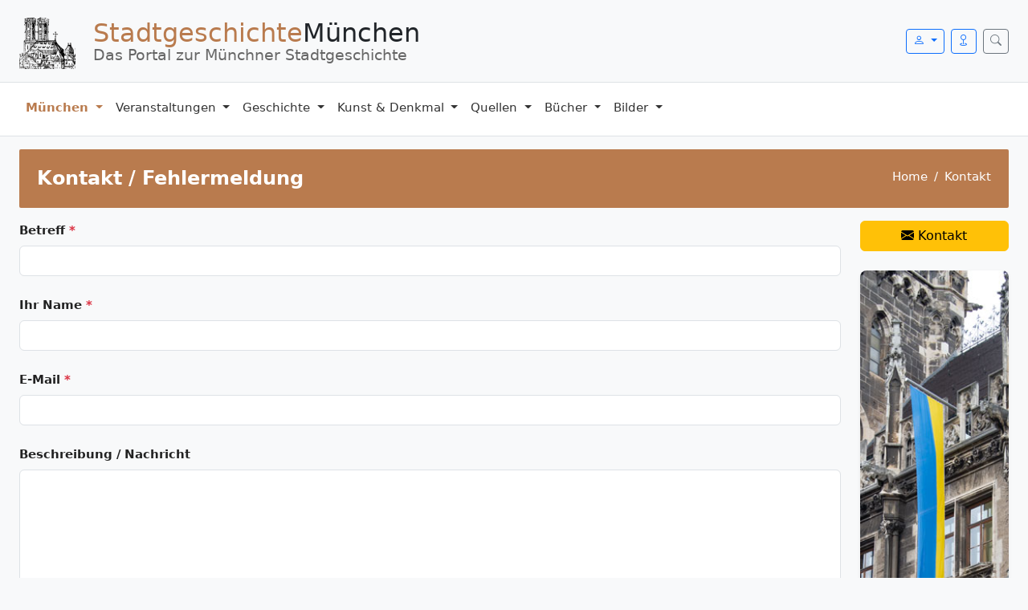

--- FILE ---
content_type: text/html; charset=UTF-8
request_url: https://stadtgeschichte-muenchen.de/kontakt/kontakt.php?id=neu&url=/geschichte/d_geschichte.php?id=5807
body_size: 7885
content:

<!DOCTYPE html>
<html lang="de">
<head>
  <meta charset="utf-8">
  <title> – Kontakt / Fehlermeldung</title>
  <meta name="viewport" content="width=device-width, initial-scale=1">

  <!-- SEO -->
  <meta name="description" content="Melden Sie Fehler, Anregungen oder Kommentare zum Stadtportal München.">
  <meta name="keywords" content="Kontakt, Fehlermeldung, Stadtgeschichte München, Support">
  <meta name="robots" content="index,follow">

      <link rel="canonical" href="https://stadtgeschichte-muenchen.de/kontakt/kontakt.php">
  
  <!-- OG -->
  <meta property="og:title" content=" – Kontakt / Fehlermeldung">
  <meta property="og:description" content="Melden Sie Fehler, Anregungen oder Kommentare zum Stadtportal München.">
  <meta property="og:image" content="https://stadtgeschichte-muenchen.de/design_neu/img/logo_kopf.png">
  <meta property="og:type" content="website">
  <meta property="og:url" content="https://stadtgeschichte-muenchen.de/kontakt/kontakt.php">


  <!-- Schema -->
  <script type="application/ld+json">
    {
    "@context": "https://schema.org",
    "@type": "WebPage",
    "name": "",
    "description": "Melden Sie Fehler, Anregungen oder Kommentare zum Stadtportal München.",
    "url": "https://stadtgeschichte-muenchen.de/kontakt/kontakt.php"
}  </script>

    <meta name="robots" content="index,follow">
  
  <!-- Bootstrap / Icons -->
  <link href="/assets/BS5/css/bootstrap.css" rel="stylesheet">
  <link href="/assets/bootstrap-icons/bootstrap-icons.css" rel="stylesheet">
  <link href="/design_neu/design.css" rel="stylesheet">

  <link rel="stylesheet"
      href="https://cdn.jsdelivr.net/npm/bootstrap-icons@1.11.3/font/bootstrap-icons.css">

  </head>
<body>

<a class="visually-hidden-focusable" href="#maincontent">Zum Inhalt springen</a>

<!-- ========================================================= -->
<!-- HEADERBLOCK (Logo + Login + Suche + Mobile-Menü-Button)   -->
<!-- ========================================================= -->
<div class="header-block border-bottom py-3">
    <div class="container-fluid px-4">
        <div class="d-flex justify-content-between align-items-center">
            <!-- LOGO -->
            <a href="/" class="d-flex align-items-center text-dark text-decoration-none">
                <img src="/design_neu/img/logo_kopf.png" alt="Logo Stadtgeschichte München"
                     class="header-logo-img" fetchpriority="high">

                <div class="header-title-group ms-2">
                    <div class="header-title">
                        <span class="header-title-accent">Stadtgeschichte</span>München
                    </div>
                    <div class="header-subtitle">Das Portal zur Münchner Stadtgeschichte</div>
                </div>
            </a>

            <!-- DEBUG: Für Ausgabe von Infos im Admin Modus -->
                        <div class="d-flex align-items-center"></div>


            <!-- RECHTS: Login, Mobil-Icon, Suche, Offcanvas-Toggler -->
            <div class="d-flex align-items-center">

                <!-- LOGIN -->
                
                    <div class="dropdown me-2">
                        <button class="btn btn-outline-primary btn-sm dropdown-toggle"
                                type="button" data-bs-toggle="dropdown" aria-expanded="false">
                            <i class="bi bi-person"></i>
                        </button>

                        <div class="dropdown-menu dropdown-menu-end p-3 shadow-sm header-login-menu">
                            <form action="/verwaltung/login/check_login.php" method="post">
                                <h6 class="fw-bold mb-3">Login</h6>

                                <div class="mb-2 input-group input-group-sm">
                                    <span class="input-group-text"><i class="fa fa-user"></i></span>
                                    <input class="form-control" type="text" name="benutzername"
                                           placeholder="Benutzername" required>
                                </div>

                                <div class="mb-2 input-group input-group-sm">
                                    <span class="input-group-text"><i class="fa fa-lock"></i></span>
                                    <input class="form-control" type="password" name="passwort"
                                           placeholder="Passwort" required>
                                </div>

                                <button class="btn btn-primary btn-sm w-100 mt-2">Anmelden</button>
                            </form>
                        </div>
                    </div>

                
                    <div class="d-md-inline-block me-2">
                        <a href="/mobil/index.php" class="btn btn-outline-primary btn-sm">
                            <i class="bi bi-geo"></i>
                        </a>
                    </div>

                <!-- SUCHBUTTON (Bootstrap Collapse) -->
                <button class="btn btn-outline-secondary btn-sm"
                        type="button"
                        data-bs-toggle="collapse"
                        data-bs-target="#headerSearchBox"
                        aria-expanded="false"
                        aria-controls="headerSearchBox"
                        aria-label="Suche öffnen">
                    <i class="bi bi-search"></i>
                </button>

                <!-- OFFCANVAS TOGGLER (nur mobil sichtbar) -->
                <button class="btn btn-primary btn-sm ms-3 d-lg-none"
                        type="button"
                        data-bs-toggle="offcanvas"
                        data-bs-target="#mobileMenu"
                        aria-controls="mobileMenu"
                        aria-label="Menü öffnen">
                    <i class="bi bi-list"></i>
                </button>

            </div>
        </div>

    </div>
</div>

<!-- SUCHE (Collapse-Container) -->
<div id="headerSearchBox" class="collapse header-search-box">
    <div class="container-fluid px-4">
        <form action="/suchen/suchen.php" method="get"
              class="card shadow-sm mt-2" role="search">

            <div class="card-body p-2">
                <div class="input-group input-group-sm">

                    <input type="text"
                           name="txt_suchen"
                           id="suchfeld"
                           value=""
                           class="form-control"
                           placeholder="Suche nach Orten, Personen oder Themen …"
                           aria-label="Suchbegriff"
                           required>

                    <button class="btn btn-primary" type="submit">
                        <i class="bi bi-search"></i> Suchen
                    </button>

                </div>
            </div>

        </form>
    </div>
</div>


<!-- ========================================================= -->
<!-- DESKTOP-HAUPTNAVIGATION (nur ab lg sichtbar)              -->
<!-- ========================================================= -->
<nav class="navbar navbar-expand-lg navbar-light bg-white border-bottom d-none d-lg-flex" id="header">
    <div class="container-fluid px-4">

        <ul class="navbar-nav me-auto">

            <!-- 1) MÜNCHEN -->
            <li class="nav-item dropdown position-static">

                <a class="nav-link dropdown-toggle nav-active" href="#" data-bs-toggle="dropdown">
                    München
                </a>

                <div class="dropdown-menu shadow w-100">
                    <div class="mega-columns-4">

                        <!-- SPALTE 1 -->
                        <div>
                            <div class="mega-menu-title">Orte & Struktur</div>

                            <a class="dropdown-item" href="/stadtbezirk/index.php">
                                <i class="bi bi-bullseye"></i> Stadtbezirke
                            </a>

                            <a class="dropdown-item" href="/stadtteil/index.php">
                                <i class="bi bi-bullseye"></i> Stadtbezirksteile
                            </a>

                            <a class="dropdown-item" href="/strassen/index.php">
                                <i class="bi bi-signpost"></i> Straßenverzeichnis
                            </a>

                            <a class="dropdown-item" href="/strassen/plz/index.php">
                                <i class="bi bi-star"></i> PLZ-Verzeichnis
                            </a>

                            <a class="dropdown-item" href="/friedhof/friedhof.php">
                                <i class="bi bi-plus"></i> Friedhöfe
                            </a>

                            <a class="dropdown-item" href="/personenverzeichnis/index.php">
                                <i class="bi bi-person-fill"></i> Personenverzeichnis
                            </a>
                        </div>

                        <!-- SPALTE 2 -->
                        <div>
                            <div class="mega-menu-title">Informationen</div>

                            <a class="dropdown-item" href="/geschichtsvereine/index.php">
                                <i class="bi bi-people-fill"></i> Geschichtsvereine
                            </a>

                            <a class="dropdown-item" href="/geschichtsvermittlung/index.php">
                                <i class="bi bi-people-fill"></i> Geschichtsvermittlung
                            </a>

                            <a class="dropdown-item" href="/muenchen/zitate/zitate.php">
                                <i class="bi bi-list"></i> Zitate
                            </a>

                            <a class="dropdown-item" href="/muenchen/statistik/index.php">
                                <i class="bi bi-bar-chart"></i> Statistik
                            </a>

                            <a class="dropdown-item" href="/suchen/suchen_feld.php">
                                <i class="bi bi-search"></i> Suche
                            </a>

                            <a class="dropdown-item" href="/mobil/index.php">
                                <i class="bi bi-phone"></i> Mobil-Version
                            </a>
                        </div>

                        <!-- SPALTE 3 -->
                        <div>
                            <div class="mega-menu-title">Extras</div>

                            <a class="dropdown-item" href="/umgebung/um.php">
                                <i class="bi bi-crosshair"></i> Umgebungssuche
                            </a>

                            <a class="dropdown-item" href="/sitemap.php">
                                <i class="bi bi-diagram-3"></i> Sitemap
                            </a>

                            <a class="dropdown-item" href="/kontakt/kontakt.php">
                                <i class="bi bi-envelope"></i> Kontakt
                            </a>

                            <a class="dropdown-item" href="/muenchen/impressum.php">
                                <i class="bi bi-info-circle"></i> Impressum
                            </a>
                        </div>

                        <!-- SPALTE 4 INTERN -->
                        <div>
                            <div class="mega-menu-title">Intern</div>

                            
                                <a class="dropdown-item" rel="nofollow"
                                   href="/verwaltung/login/login.php">
                                    <i class="bi bi-person-fill"></i> Login
                                </a>

                            
                        </div>

                    </div>
                </div>
            </li>

            <!-- 2) VERANSTALTUNGEN -->
            <li class="nav-item dropdown position-static">

                <a class="nav-link dropdown-toggle" href="#" data-bs-toggle="dropdown">
                    Veranstaltungen
                </a>

                <div class="dropdown-menu shadow w-100">
                    <div class="mega-columns-4">

                        <!-- SPALTE 1 -->
                        <div>
                            <div class="mega-menu-title">Aktuell</div>

                            <a class="dropdown-item" href="/stadtfuehrung/index.php">
                                <i class="bi bi-calendar-event"></i> Aktuelle Veranstaltungen
                            </a>

                            <a class="dropdown-item" href="/ausstellungen/index.php">
                                <i class="bi bi-image"></i> Aktuelle Ausstellungen
                            </a>

                            <a class="dropdown-item" href="/stadtfuehrung/stadtfuehrung_neu.php">
                                <i class="bi bi-star"></i> Neue Veranstaltungen
                            </a>

                            <a class="dropdown-item" href="/veranstalter/veranstaltungen_kostenlos.php">
                                <i class="bi bi-cash"></i> Kostenlos
                            </a>

                            <a class="dropdown-item" href="/veranstalter/veranstaltungen_mvhscard.php">
                                <i class="bi bi-arrow-right-circle"></i> MVHS-Card
                            </a>
                        </div>

                        <!-- SPALTE 2 -->
                        <div>
                            <div class="mega-menu-title">Veranstalter</div>

                            <a class="dropdown-item" href="/veranstalter/index.php">
                                <i class="bi bi-person-badge"></i> Veranstalter
                            </a>

                            <a class="dropdown-item" href="/veranstalter/museum.php">
                                <i class="bi bi-bank"></i> Museen
                            </a>
                        </div>

                        <!-- SPALTE 3 INTERN -->
                        
                        <!-- SPALTE 4 ADMIN -->
                        
                    </div>
                </div>
            </li>

            <!-- 3) GESCHICHTE -->
            <li class="nav-item dropdown position-static">

                <a class="nav-link dropdown-toggle" href="#" data-bs-toggle="dropdown">
                    Geschichte
                </a>

                <div class="dropdown-menu shadow w-100">
                    <div class="mega-columns-4">

                        <!-- SPALTE 1 -->
                        <div>
                            <div class="mega-menu-title">Überblick</div>

                            <a class="dropdown-item" href="/geschichte/index.php">
                                <i class="bi bi-list"></i> Geschichte
                            </a>


                            <a class="dropdown-item" href="/geschichte/herrscher/herrscher.php">
                                <i class="bi bi-person"></i> Bay. Herrscher
                            </a>

                            <a class="dropdown-item" href="/geschichte/buergermeister/l_buergermeister.php">
                                <i class="bi bi-person-badge"></i> Bürgermeister
                            </a>

                            <a class="dropdown-item" href="/geschichte/frauen/zeitleiste.php">
                                <i class="bi bi-gender-female"></i> Frauen
                            </a>

                            <a class="dropdown-item" href="/geschichte/juden/index.php">
                                <i class="bi bi-person"></i> Juden
                            </a>
                        </div>

                        <!-- SPALTE 2 -->
                        <div>
                            <div class="mega-menu-title">Quellen & Adressen</div>

                            <a class="dropdown-item" href="/geschichte/adressbuch/index.php">
                                <i class="bi bi-book"></i> Historisches Adressbuch
                            </a>

                            <a class="dropdown-item" href="/geschichte/erinnerungskultur/index.php">
                                <i class="bi bi-flower1"></i>
                                <span class="text-danger"> Erinnerungskultur</span>
                            </a>

                            <a class="dropdown-item" href="/geschichte/sagen/index.php">
                                <i class="bi bi-book"></i> Sagen
                            </a>

                            <a class="dropdown-item" href="/geschichte/oktoberfest/geschichte.php">
                                <i class="bi bi-cup-straw"></i> Oktoberfest
                            </a>

                            <a class="dropdown-item" href="/kunstgeschichte/index2.php">
                                <i class="bi bi-brush"></i> Kunstgeschichte
                            </a>
                        </div>

                        <!-- SPALTE 3 INTERN -->
                        
                        <!-- SPALTE 4 ADMIN -->
                        
                    </div>
                </div>
            </li>

            <!-- 4) KUNST & DENKMAL -->
            <li class="nav-item dropdown position-static">

                <a class="nav-link dropdown-toggle" href="#" data-bs-toggle="dropdown">
                    Kunst & Denkmal
                </a>

                <div class="dropdown-menu shadow w-100">
                    <div class="mega-columns-4">
                        <div>
                            <div class="mega-menu-title">Überblick</div>

                            <a class="dropdown-item" href="/sehenswert/index.php">
                                <i class="bi bi-star"></i> Kunst & Denkmal
                            </a>

                            <a class="dropdown-item" href="/sehenswert/denkmal/index.php">
                                <i class="bi bi-building"></i> Denkmäler
                            </a>

                            <a class="dropdown-item" href="/sehenswert/brunnen/index.php">
                                <i class="bi bi-droplet"></i> Brunnen
                            </a>

                            <a class="dropdown-item" href="/sehenswert/gedenktafel/index.php">
                                <i class="bi bi-square"></i> Gedenktafeln
                            </a>

                            <a class="dropdown-item" href="/sehenswert/kriegerdenkmal/index.php">
                                <i class="bi bi-shield"></i> Kriegerdenkmäler
                            </a>
                        </div>

                        <div>
                            <div class="mega-menu-title">Kategorien</div>

                            <a class="dropdown-item" href="/sehenswert/kunstwerk/index.php">
                                <i class="bi bi-palette"></i> Kunstwerke
                            </a>

                            <a class="dropdown-item" href="/sehenswert/quivid/index.php">
                                <i class="bi bi-square"></i> QUIVID
                            </a>

                            <a class="dropdown-item" href="/sehenswert/stadtbezirke/index.php">
                                <i class="bi bi-bullseye"></i> Stadtbezirke
                            </a>

                            <a class="dropdown-item" href="/sehenswert/objekt/index.php">
                                <i class="bi bi-square"></i> Objektbeschreibung
                            </a>

                            <a class="dropdown-item" href="/sehenswert/bedeutung/index.php">
                                <i class="bi bi-layers"></i> Bedeutungen
                            </a>
                        </div>

                        <div>
                            <div class="mega-menu-title">Architektur & Natur</div>

                            <a class="dropdown-item" href="/bauwerke/index.php">
                                <i class="bi bi-buildings"></i> Architektur
                            </a>

                            <a class="dropdown-item" href="/denkmal/gedenkorte/index.php">
                                <i class="bi bi-fire"></i> Gedenkorte
                            </a>

                            <a class="dropdown-item" href="/naturdenkmal/naturdenkmal.php">
                                <i class="bi bi-tree"></i> Naturdenkmäler
                            </a>

                            <a class="dropdown-item" href="/sehenswert/unbekannt.php">
                                <i class="bi bi-question-circle"></i> Wer kennt das Werk?
                            </a>
                        </div>

                        
                    </div>
                </div>
            </li>

            <!-- 5) QUELLEN -->
            <li class="nav-item dropdown position-static">

                <a class="nav-link dropdown-toggle" href="#" data-bs-toggle="dropdown">
                    Quellen
                </a>

                <div class="dropdown-menu shadow w-100">
                    <div class="mega-columns-4">

                        <div>
                            <div class="mega-menu-title">Quellen</div>

                            <a class="dropdown-item" href="/quellen/index.php">
                                <i class="bi bi-journal-text"></i> Alte Quellen
                            </a>

                            <a class="dropdown-item" href="/archiv/buch/index.php">
                                <i class="bi bi-book"></i> Alte Bücher
                            </a>

                            <a class="dropdown-item" href="/lexikon/index.php">
                                <i class="bi bi-journal"></i> Lexikon
                            </a>

                            <a class="dropdown-item" href="/links/links.php">
                                <i class="bi bi-link-45deg"></i> Links
                            </a>
                        </div>

                        <div>
                            <div class="mega-menu-title">Multimedia</div>

                            <a class="dropdown-item" href="/muenchen/youtube/youtube.php">
                                <i class="bi bi-youtube"></i> YouTube
                            </a>

                            <a class="dropdown-item" href="/filme/index.php">
                                <i class="bi bi-camera-video"></i> Präsentationen
                            </a>
                        </div>

                        <div>
                            <div class="mega-menu-title">Weitere Ressourcen</div>

                            <a class="dropdown-item" href="/alt_muenchen/stadtansichten/index.php">
                                <i class="bi bi-journal"></i> Stadtansichten
                            </a>

                            <a class="dropdown-item" href="/karten/index.php">
                                <i class="bi bi-geo-alt"></i> Karten
                            </a>

                            <a class="dropdown-item" href="/stadtbach/index.php">
                                <i class="bi bi-geo-alt"></i> Stadtbäche
                            </a>
                        </div>

                        
                    </div>
                </div>
            </li>

            <!-- 6) BÜCHER -->
            <li class="nav-item dropdown position-static">

                <a class="nav-link dropdown-toggle"
                   href="#" data-bs-toggle="dropdown">
                    Bücher
                </a>

                <div class="dropdown-menu shadow w-100">
                    <div class="mega-columns-4">

                        <div>
                            <div class="mega-menu-title">Übersicht</div>

                            <a class="dropdown-item" href="/literatur/index.php">
                                <i class="bi bi-book"></i> Bücherliste
                            </a>

                            
                            <a class="dropdown-item" href="/literatur/suche_inhaltsverzeichnis.php">
                                <i class="bi bi-search"></i> Suche Inhaltsverzeichnis
                            </a>

                            <a class="dropdown-item" href="/literatur/suchen.php">
                                <i class="bi bi-search"></i> Erweiterte Suche
                            </a>

                            <a class="dropdown-item" href="/literatur/download.php">
                                <i class="bi bi-download"></i> Download
                            </a>

                            <a class="dropdown-item" href="/literatur/neuerscheinung.php">
                                <i class="bi bi-magic"></i> Neuerscheinungen
                            </a>

                            <a class="dropdown-item" href="/literatur/erscheint_demnaechst.php">
                                <i class="bi bi-magic"></i> Erscheint demnächst
                            </a>

                            <a class="dropdown-item" href="/literatur/l_serie.php">
                                <i class="bi bi-list-ul"></i> Serien
                            </a>

                            <a class="dropdown-item" href="/literatur/zeitschriften.php">
                                <i class="bi bi-journal"></i> Zeitschriften
                            </a>
                        </div>

                        <div>
                            <div class="mega-menu-title">Nach Kategorien</div>

                            <a class="dropdown-item" href="/literatur/literatur_stadtbezirk.php">
                                <i class="bi bi-arrow-right-circle"></i> Stadtbezirke
                            </a>

                            <a class="dropdown-item" href="/literatur/verlag.php">
                                <i class="bi bi-building"></i> Verlage
                            </a>

                            <a class="dropdown-item" href="/literatur/autor.php">
                                <i class="bi bi-person"></i> Autoren
                            </a>

                            <a class="dropdown-item" href="/literatur/l_leitfaden.php">
                                <i class="bi bi-star"></i> Leitfaden
                            </a>
                        </div>

                        <div>
                            <div class="mega-menu-title mt-3">Spezielle Reihen</div>

                            <a class="dropdown-item" href="/literatur/kulturgeschichtspfad.php">
                                <i class="bi bi-book"></i> KulturGeschichtsPfad
                            </a>

                            <a class="dropdown-item" href="/literatur/themengeschichtspfad.php">
                                <i class="bi bi-book"></i> ThemenGeschichtsPfad
                            </a>

                            <a class="dropdown-item" href="/literatur/architekturfuehrungen.php">
                                <i class="bi bi-buildings"></i> Architekturführungen
                            </a>
                        </div>

                        
                    </div>
                </div>
            </li>

            <!-- 7) BILDER -->
            <li class="nav-item dropdown position-static">

                <a class="nav-link dropdown-toggle"
                   href="#" data-bs-toggle="dropdown">
                    Bilder
                </a>

                <div class="dropdown-menu shadow w-100">
                    <div class="mega-columns-2">

                        <div>
                            <div class="mega-menu-title">Öffentliche Bereiche</div>

                            <a class="dropdown-item" href="/bilder/fotos.php">
                                <i class="bi bi-camera"></i> Fotos
                            </a>

                            <a class="dropdown-item" href="/bilder/bilder.php">
                                <i class="bi bi-images"></i> Alte Ansichten
                            </a>

                            <a class="dropdown-item" href="/impressionen/index.php">
                                <i class="bi bi-images"></i> Impressionen
                            </a>
                        </div>

                        <div>
                                                    </div>

                    </div>
                </div>
            </li>

            <!-- 8) VERWALTUNG (nur eingeloggt) -->
            

        


        </ul>

        <!-- Hilfe rechts außen -->
        
    </div>
</nav>


<!-- ========================================================= -->
<!-- MOBIL: OFFCANVAS-MENÜ MIT AKKORDEON                       -->
<!-- ========================================================= -->
<div class="offcanvas offcanvas-start" tabindex="-1" id="mobileMenu" aria-labelledby="mobileMenuLabel">
    <div class="offcanvas-header">
        <h5 class="offcanvas-title" id="mobileMenuLabel">Menü</h5>
        <button type="button" class="btn-close" data-bs-dismiss="offcanvas" aria-label="Schließen"></button>
    </div>

    <div class="offcanvas-body">

        <div class="accordion" id="mobileAccordion">

            <!-- MÜNCHEN -->
            <div class="accordion-item">
                <h2 class="accordion-header" id="headMuenchen">
                    <button class="accordion-button collapsed" type="button"
                            data-bs-toggle="collapse" data-bs-target="#mobMuenchen">
                        <i class="bi bi-geo-alt me-2"></i>München
                    </button>
                </h2>
                <div id="mobMuenchen" class="accordion-collapse collapse" data-bs-parent="#mobileAccordion">
                    <div class="accordion-body">
                        <a class="mobile-link" href="/stadtbezirk/index.php">Stadtbezirke</a>
                        <a class="mobile-link" href="/stadtteil/index.php">Stadtbezirksteile</a>
                        <a class="mobile-link" href="/strassen/index.php">Straßenverzeichnis</a>
                        <a class="mobile-link" href="/strassen/plz/index.php">PLZ-Verzeichnis</a>
                        <a class="mobile-link" href="/friedhof/friedhof.php">Friedhöfe</a>
                        <a class="mobile-link" href="/personenverzeichnis/index.php">Personenverzeichnis</a>
                        <hr>
                        <a class="mobile-link" href="/geschichtsvereine/index.php">Geschichtsvereine</a>
                        <a class="mobile-link" href="/muenchen/zitate/zitate.php">Zitate</a>
                        <a class="mobile-link" href="/muenchen/statistik/index.php">Statistik</a>
                        <a class="mobile-link" href="/suchen/suchen_feld.php">Suche</a>
                        <a class="mobile-link" href="/mobil/index.php">Mobil-Version</a>
                        <hr>
                        <a class="mobile-link" href="/umgebung/um.php">Umgebungssuche</a>
                        <a class="mobile-link" href="/sitemap.php">Sitemap</a>
                        <a class="mobile-link" href="/kontakt/kontakt.php">Kontakt</a>
                        <a class="mobile-link" href="/muenchen/impressum.php">Impressum</a>
                    </div>
                </div>
            </div>

            <!-- VERANSTALTUNGEN -->
            <div class="accordion-item">
                <h2 class="accordion-header" id="headVeranstaltungen">
                    <button class="accordion-button collapsed" type="button"
                            data-bs-toggle="collapse" data-bs-target="#mobVeranstaltungen">
                        <i class="bi bi-calendar-event me-2"></i>Veranstaltungen
                    </button>
                </h2>
                <div id="mobVeranstaltungen" class="accordion-collapse collapse" data-bs-parent="#mobileAccordion">
                    <div class="accordion-body">
                        <a class="mobile-link" href="/stadtfuehrung/index.php">Aktuelle Veranstaltungen</a>
                        <a class="mobile-link" href="/ausstellungen/index.php">Aktuelle Ausstellungen</a>
                        <a class="mobile-link" href="/stadtfuehrung/stadtfuehrung_neu.php">Neue Veranstaltungen</a>
                        <a class="mobile-link" href="/veranstalter/veranstaltungen_mvhscard.php">MVHS-Card</a>
                        <hr>
                        <a class="mobile-link" href="/veranstalter/index.php">Veranstalter</a>
                        <a class="mobile-link" href="/veranstalter/museum.php">Museen</a>
                    </div>
                </div>
            </div>

            <!-- GESCHICHTE -->
            <div class="accordion-item">
                <h2 class="accordion-header" id="headGeschichte">
                    <button class="accordion-button collapsed" type="button"
                            data-bs-toggle="collapse" data-bs-target="#mobGeschichte">
                        <i class="bi bi-hourglass-split me-2"></i>Geschichte
                    </button>
                </h2>
                <div id="mobGeschichte" class="accordion-collapse collapse" data-bs-parent="#mobileAccordion">
                    <div class="accordion-body">
                        <a class="mobile-link" href="/geschichte/index.php">Geschichte</a>
                        <a class="mobile-link" href="/geschichte/herrscher/herrscher.php">Bay. Herrscher</a>
                        <a class="mobile-link" href="/geschichte/buergermeister/l_buergermeister.php">Bürgermeister</a>
                        <a class="mobile-link" href="/geschichte/frauen/zeitleiste.php">Frauen</a>
                        <a class="mobile-link" href="/geschichte/juden/index.php">Juden</a>
                        <hr>
                        <a class="mobile-link" href="/geschichte/adressbuch/index.php">Historisches Adressbuch</a>
                        <a class="mobile-link" href="/geschichte/erinnerungskultur/index.php">Erinnerungskultur</a>
                        <a class="mobile-link" href="/geschichte/sagen/index.php">Sagen</a>
                        <a class="mobile-link" href="/geschichte/oktoberfest/geschichte.php">Oktoberfest</a>
                        <a class="mobile-link" href="/kunstgeschichte/index2.php">Kunstgeschichte</a>

                                            </div>
                </div>
            </div>

            <!-- KUNST & DENKMAL -->
            <div class="accordion-item">
                <h2 class="accordion-header" id="headKunst">
                    <button class="accordion-button collapsed" type="button"
                            data-bs-toggle="collapse" data-bs-target="#mobKunst">
                        <i class="bi bi-brush me-2"></i>Kunst &amp; Denkmal
                    </button>
                </h2>
                <div id="mobKunst" class="accordion-collapse collapse" data-bs-parent="#mobileAccordion">
                    <div class="accordion-body">
                        <a class="mobile-link" href="/sehenswert/index.php">Kunst &amp; Denkmal</a>
                        <a class="mobile-link" href="/sehenswert/denkmal/index.php">Denkmäler</a>
                        <a class="mobile-link" href="/sehenswert/brunnen/index.php">Brunnen</a>
                        <a class="mobile-link" href="/sehenswert/gedenktafel/index.php">Gedenktafeln</a>
                        <a class="mobile-link" href="/sehenswert/kriegerdenkmal/index.php">Kriegerdenkmäler</a>
                        <hr>
                        <a class="mobile-link" href="/sehenswert/kunstwerk/index.php">Kunstwerke</a>
                        <a class="mobile-link" href="/sehenswert/quivid/index.php">QUIVID</a>
                        <a class="mobile-link" href="/sehenswert/stadtbezirke/index.php">Stadtbezirke</a>
                        <a class="mobile-link" href="/sehenswert/objekt/index.php">Objektbeschreibung</a>
                        <a class="mobile-link" href="/sehenswert/bedeutung/index.php">Bedeutungen</a>
                        <hr>
                        <a class="mobile-link" href="/bauwerke/index.php">Architektur</a>
                        <a class="mobile-link" href="/denkmal/gedenkorte/index.php">Gedenkorte</a>
                        <a class="mobile-link" href="/naturdenkmal/naturdenkmal.php">Naturdenkmäler</a>
                        <a class="mobile-link" href="/sehenswert/unbekannt.php">Wer kennt das Werk?</a>

                                            </div>
                </div>
            </div>

            <!-- QUELLEN -->
            <div class="accordion-item">
                <h2 class="accordion-header" id="headQuellen">
                    <button class="accordion-button collapsed" type="button"
                            data-bs-toggle="collapse" data-bs-target="#mobQuellen">
                        <i class="bi bi-journal-text me-2"></i>Quellen
                    </button>
                </h2>
                <div id="mobQuellen" class="accordion-collapse collapse" data-bs-parent="#mobileAccordion">
                    <div class="accordion-body">
                        <a class="mobile-link" href="/quellen/index.php">Alte Quellen</a>
                        <a class="mobile-link" href="/links/links.php">Links</a>
                        <a class="mobile-link" href="/archiv/buch/index.php">Alte Bücher</a>
                        <hr>
                        <a class="mobile-link" href="/muenchen/youtube/youtube.php">YouTube</a>
                        <hr>
                        <a class="mobile-link" href="/alt_muenchen/stadtansichten/index.php">Stadtansichten</a>
                        <a class="mobile-link" href="/karten/index.php">Karten</a>
                        <a class="mobile-link" href="/lexikon/index.php">Lexikon</a>

                                            </div>
                </div>
            </div>

            <!-- BÜCHER -->
            <div class="accordion-item">
                <h2 class="accordion-header" id="headBuecher">
                    <button class="accordion-button collapsed" type="button"
                            data-bs-toggle="collapse" data-bs-target="#mobBuecher">
                        <i class="bi bi-book me-2"></i>Bücher
                    </button>
                </h2>
                <div id="mobBuecher" class="accordion-collapse collapse" data-bs-parent="#mobileAccordion">
                    <div class="accordion-body">
                        <a class="mobile-link" href="/literatur/index.php">Bücherliste</a>
                        <a class="mobile-link" href="/literatur/suche_inhaltsverzeichnis.php">Suche Inhaltsverzeichnis</a>
                        <a class="mobile-link" href="/literatur/suchen.php">Erweiterte Suche</a>
                        <a class="mobile-link" href="/literatur/download.php">Download</a>
                        <a class="mobile-link" href="/literatur/neuerscheinung.php">Neuerscheinungen</a>
                        <a class="mobile-link" href="/literatur/erscheint_demnaechst.php">Erscheint demnächst</a>
                        <a class="mobile-link" href="/literatur/l_serie.php">Serien</a>
                        <a class="mobile-link" href="/literatur/zeitschriften.php">Zeitschriften</a>
                        <hr>
                        <a class="mobile-link" href="/literatur/literatur_stadtbezirk.php">Stadtbezirke</a>
                        <a class="mobile-link" href="/literatur/verlag.php">Verlage</a>
                        <a class="mobile-link" href="/literatur/autor.php">Autoren</a>
                        <a class="mobile-link" href="/literatur/l_leitfaden.php">Leitfaden</a>

                                            </div>
                </div>
            </div>

            <!-- BILDER -->
            <div class="accordion-item">
                <h2 class="accordion-header" id="headBilder">
                    <button class="accordion-button collapsed" type="button"
                            data-bs-toggle="collapse" data-bs-target="#mobBilder">
                        <i class="bi bi-image me-2"></i>Bilder
                    </button>
                </h2>
                <div id="mobBilder" class="accordion-collapse collapse" data-bs-parent="#mobileAccordion">
                    <div class="accordion-body">
                        <a class="mobile-link" href="/bilder/fotos.php">Fotos</a>
                        <a class="mobile-link" href="/bilder/bilder.php">Alte Ansichten</a>
                        <a class="mobile-link" href="/impressionen/index.php">Impressionen</a>

                                            </div>
                </div>
            </div>

            <!-- VERWALTUNG – Variante C: alles zentral -->
            
        </div>

        
    </div>
</div>


<div class="container-fluid px-4 mt-3">

    <div class="page-title-box d-flex justify-content-between align-items-center mb-3">
        <h1 class="m-0 text-white">Kontakt / Fehlermeldung</h1>
        <nav aria-label="Sie befinden sich hier:" class="breadcrumb-white">
            <ol class="breadcrumb m-0">
                <li class="breadcrumb-item"><a href="/index.php">Home</a></li>
                <li class="breadcrumb-item active">Kontakt</li>
            </ol>
        </nav>
    </div>

    <div class="row g-4">

        <div class="col-lg-10">

            
            
                <!-- -----------------------------------------------------------
                     FORMULAR
                ----------------------------------------------------------- -->
                <form method="post" class="needs-validation" novalidate>

                    <input type="hidden" name="csrf" value="10993b2ac131a7ecd3b1c2218f9aff66">
                    <input type="hidden" name="url" value="/geschichte/d_geschichte.php?id=5807">
                    <input type="hidden" name="form_ts" value="1769413925">

                    <input type="hidden" name="js_check" id="js_check" value="0">
                    <script>document.getElementById('js_check').value = "ok";</script>

                    <div class="mb-4">
                        <label class="form-label fw-semibold">Betreff <span class="text-danger">*</span></label>
                        <input type="text" class="form-control" name="fehler" required>
                        <div class="invalid-feedback">Bitte geben Sie einen Betreff ein.</div>
                    </div>

                    <div class="mb-4">
                        <label class="form-label fw-semibold">Ihr Name <span class="text-danger">*</span></label>
                        <input type="text" class="form-control" name="absender" required>
                        <div class="invalid-feedback">Bitte geben Sie Ihren Namen ein.</div>
                    </div>

                    <div class="mb-4">
                        <label class="form-label fw-semibold">E-Mail <span class="text-danger">*</span></label>
                        <input type="email" class="form-control" name="email" required>
                        <div class="invalid-feedback">Bitte eine gültige E-Mail-Adresse eingeben.</div>
                    </div>

                    <div class="mb-4">
                        <label class="form-label fw-semibold">Beschreibung / Nachricht</label>
                        <textarea class="form-control" name="beschreibung" rows="6"></textarea>
                    </div>

                    <!-- Honeypot -->
                    <div aria-hidden="true" class="d-none">
                        <input type="text" name="hp_website" autocomplete="off">
                    </div>

                    <div class="text-end">
                        <button class="btn btn-primary px-4">
                            <i class="bi bi-send-fill"></i> Absenden
                        </button>
                    </div>
                </form>

                <script>
                    // Bootstrap Validierung
                    (() => {
                        'use strict';
                        const forms = document.querySelectorAll('.needs-validation');
                        Array.from(forms).forEach(form => {
                            form.addEventListener('submit', event => {
                                if (!form.checkValidity()) {
                                    event.preventDefault();
                                    event.stopPropagation();
                                }
                                form.classList.add('was-validated');
                            }, false);
                        });
                    })();
                </script>

            
        </div>

        <aside class="col-lg-2">
            <div class="sticky-top" style="top: 1rem;"></div>
<div class="sidebar d-none d-md-block text-center">

<a href="/kontakt/kontakt.php?id=neu&url=%2Fkontakt%2Fkontakt.php%3Fid%3Dneu%26url%3D%2Fgeschichte%2Fd_geschichte.php%3Fid%3D5807"
   class="btn btn-warning w-100 mb-4">
    <i class="bi bi-envelope-fill"></i> Kontakt
</a>



    <div class="sidebar-image mb-4">
        <a href="/geschichte/thema/ukraine_in_muenchen.php?button=1"
           title="Ukraine in München"
           >
            <img src="/verwaltung/webinfo/bilder/hoch_ukraine.jpg"
                 class="img-fluid w-100 rounded-3 shadow-sm"
                 alt="Ukraine in München"
                 loading="lazy"
                 decoding="async"
                 fetchpriority="low">
        </a>
    </div>
    </div>
</div>        </aside>

    </div>
</div>

<footer class="bg-dark text-light mt-5 pt-5 pb-4">

    <div class="container">
        <div class="row g-4">

            <!-- SONSTIGES -->
            <div class="col-12 col-md-3">
                <h5 class="text-uppercase fw-bold mb-3">Sonstiges</h5>
                <ul class="list-unstyled">
                    <li><a class="footer-link" href="/muenchen/impressum.php"><i class="bi bi-list"></i> Impressum</a></li>
                    <li><a class="footer-link" href="/muenchen/datenschutz.php"><i class="bi bi-shield"></i> Datenschutzerklärung</a></li>
                    
                </ul>
            </div>


            <!-- KONTAKT -->
            <div class="col-12 col-md-3">
                <h5 class="text-uppercase fw-bold mb-3">Kontakt</h5>
                <ul class="list-unstyled">
                    <li><a class="footer-link" href="/kontakt/kontakt.php?id=neu&url=/kontakt/kontakt.php?id=neu&url=/geschichte/d_geschichte.php?id=5807"><i class="bi bi-envelope"></i> Kontaktformular</a></li>
                    
                    
                    <li><a class="footer-link" href="/lernen/suetterlin/news.php"><i class="bi bi-star"></i> Sütterlin-Lernprogramm</a></li>


                                    </ul>
            </div>

            <!-- BENUTZER -->
            <div class="col-12 col-md-3">
                <h5 class="text-uppercase fw-bold mb-3">Benutzer</h5>
                <ul class="list-unstyled">
                                            <li>
                            <a class="footer-link" href="/verwaltung/login/login.php">
                                <i class="bi bi-box-arrow-in-right"></i> Login
                            </a>
                        </li>
                                        <li><a class="footer-link" href="/sitemap.php"><i class="bi bi-diagram-2"></i> Sitemap</a></li>
                </ul>
            </div>

            <!-- STATISTIK -->
            <div class="col-12 col-md-3">
                <h5 class="text-uppercase fw-bold mb-3">Statistik</h5>

                <p class="mb-2">
                    <a href="/sitemap1.php">
                        <img src="/images/icon/sitemap.png" width="50" alt="Sitemap Icon">
                    </a>
                </p>

                <div id="histats_counter"></div>
                <script nonce="XqNbSpH5kzAeLEpMZbNLXw==">
                    var _Hasync = _Hasync || [];
                    _Hasync.push(['Histats.start', '1,4655977,4,604,110,55,00010000']);
                    _Hasync.push(['Histats.fasi', '1']);
                    _Hasync.push(['Histats.track_hits', '']);
                    (function () {
                        var hs = document.createElement('script');
                        hs.nonce = "XqNbSpH5kzAeLEpMZbNLXw==";
                        hs.type = 'text/javascript';
                        hs.async = true;
                        hs.src = ('//s10.histats.com/js15_as.js');
                        document.body.appendChild(hs);
                    })();
                </script>
            </div>
        </div>

        <!-- Admin: Social Media -->
        
        <p class="text-center mt-4 mb-0">
            © 2026 Stadtgeschichte München – Alle Rechte vorbehalten.
        </p>
    </div>
</footer>

<!-- Bootstrap 5 Bundle -->
<script src="/assets/BS5/js/bootstrap.bundle.min.js"></script>

<!-- Suche Toggle -->
<script>
document.getElementById('searchToggle')?.addEventListener('click', () => {
    document.getElementById('searchBox')?.classList.toggle('d-none');
});
</script>

  
</body>
</html>